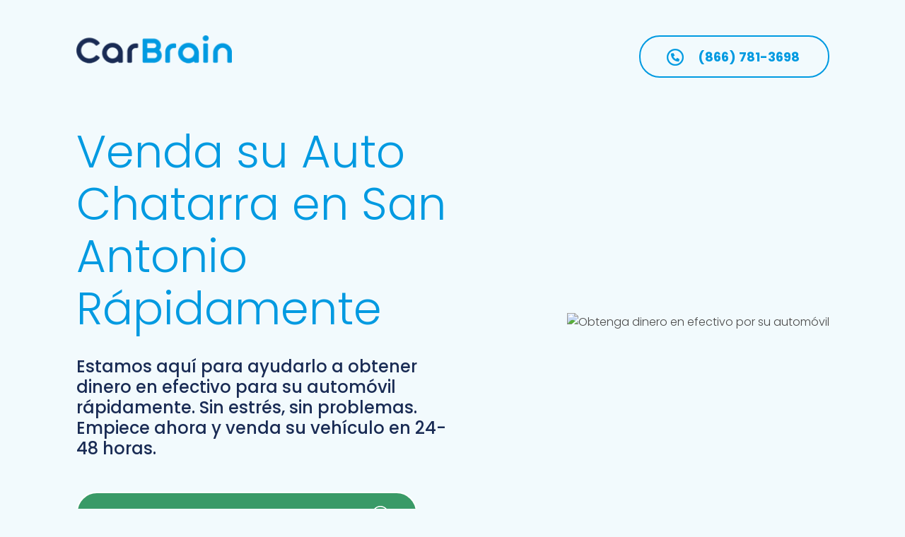

--- FILE ---
content_type: text/html; charset=utf-8
request_url: https://carbrain.com/vender-un-coche-en-san-antonio-texas
body_size: 18117
content:
<!DOCTYPE html>
<html id="HtmlTag" xmlns="http://www.w3.org/1999/xhtml" lang="es">
<head>
    <meta charset="utf-8" />
    <title>
        Venda Su Carro por Cash en San Antonio, TX en Solo 24-48 Hrs
    </title>
    <meta name="viewport" content="width=device-width, initial-scale=1">
    <link rel="canonical" href="https://carbrain.com/vender-un-coche-en-san-antonio-texas">
    <link rel="alternate" href="https://carbrain.com/vender-un-coche-en-san-antonio-texas" hreflang="es">
    <link rel="amphtml" href="https://carbrain.com/vender-un-coche-en-san-antonio-texas-amp">
    <link rel="preconnect" href="https://carbrain.user.com">
    <link rel="preconnect" href="https://www.google.com">
    <link rel="preconnect" href="https://fonts.googleapis.com">
    <link rel="preconnect" href="https://widget.user.com">
    <link rel="preconnect" href="https://media.user.com">
    <link rel="preconnect" href="https://static.user.com">
    <link rel="preconnect" href="https://www.google-analytics.com">
    <link rel="preconnect" href="https://www.dwin1.com">
    <link rel="preconnect" href="https://www.googletagmanager.com">
    <link rel="preconnect" href="https://fonts.gstatic.com">
    <link rel="preconnect" href="https://region1.analytics.google.com">
    <link rel="preconnect" href="https://carbrain.s3-accelerate.amazonaws.com">
    <link rel="preconnect" href="https://carbrain.user.com" crossorigin>
    <link rel="preconnect" href="https://www.google.com" crossorigin>
    <link rel="preconnect" href="https://fonts.googleapis.com" crossorigin>
    <link rel="preconnect" href="https://widget.user.com" crossorigin>
    <link rel="preconnect" href="https://media.user.com" crossorigin>
    <link rel="preconnect" href="https://static.user.com" crossorigin>
    <link rel="preconnect" href="https://www.google-analytics.com" crossorigin>
    <link rel="preconnect" href="https://www.dwin1.com" crossorigin>
    <link rel="preconnect" href="https://www.googletagmanager.com" crossorigin>
    <link rel="preconnect" href="https://fonts.gstatic.com" crossorigin>
    <link rel="preconnect" href="https://region1.analytics.google.com" crossorigin>
    <link rel="preconnect" href="https://carbrain.s3-accelerate.amazonaws.com" crossorigin>
    <script async src="/App_Themes/Default/Scripts/JQuery/jquery-3.5.1.min.js" onload="window['jQueryLoaded']();"></script>
    <script async src="/CustomTemplates/CarBrain/Scripts/v2/ga.js"></script>
    <script async src="/CustomTemplates/CarBrain/Scripts/v2/Common_NoJQ.mini.js"></script>
    <link rel="preload" href="https://fonts.googleapis.com/css2?family=Poppins:wght@300;400;500;700&display=swap" as="style" onload="this.onload=null;this.rel='stylesheet'">
    <style type="text/css">
        @font-face {
            font-family: Poppins;
            font-style: normal;
            font-weight: 300;
            font-display: swap;
            src: url(https://fonts.gstatic.com/s/poppins/v20/pxiByp8kv8JHgFVrLDz8V1s.ttf) format('truetype')
        }

        @font-face {
            font-family: Poppins;
            font-style: normal;
            font-weight: 400;
            font-display: swap;
            src: url(https://fonts.gstatic.com/s/poppins/v20/pxiEyp8kv8JHgFVrFJA.ttf) format('truetype')
        }

        @font-face {
            font-family: Poppins;
            font-style: normal;
            font-weight: 500;
            font-display: swap;
            src: url(https://fonts.gstatic.com/s/poppins/v20/pxiByp8kv8JHgFVrLGT9V1s.ttf) format('truetype')
        }

        @font-face {
            font-family: Poppins;
            font-style: normal;
            font-weight: 700;
            font-display: swap;
            src: url(https://fonts.gstatic.com/s/poppins/v20/pxiByp8kv8JHgFVrLCz7V1s.ttf) format('truetype')
        }

        h1 {
            display: block;
            color: #009ae1;
            font-weight: 300
        }

        body, h1 {
            font-weight: 300
        }

        Html, body, h1 {
            padding: 0
        }

        body, p {
            width: 100%
        }

        body, h1, p {
            font-family: Poppins
        }

        a.phone:before {
            vertical-align: middle;
            height: 24px;
            width: 24px;
            content: ""
        }

        h1 {
            font-style: normal
        }

        p {
            display: inline-block
        }

        h1, h2 {
            display: block;
            color: #009ae1;
            font-weight: 300
        }

        body, h1, h2 {
            font-weight: 300
        }

        h1 {
            text-align: left;
            padding: 0;
            font-family: Poppins;
            font-style: normal
        }

        Html, body, h1, h2 {
            padding: 0
        }

        body, h2, p {
            width: 100%
        }

        .banner p, body, h1, h2, p {
            font-family: Poppins
        }

        a, a.phone {
            text-decoration: none
        }

            .button:after, a.phone:before {
                vertical-align: middle;
                height: 24px;
                width: 24px;
                content: ""
            }

        .ourPromise h2, h1, h2 {
            font-style: normal
        }

        Html, body {
            margin: 0;
            min-height: 100%;
            height: 100%;
            width: 100%;
            max-width: 100%;
            -moz-osx-font-smoothing: grayscale;
            -webkit-font-smoothing: antialiased;
            text-rendering: optimizeSpeed
        }

        body {
            background-color: #f2fafd;
            font-size: 16px;
            color: #4b4b4b;
            min-width: 1065px
        }

        h1 {
            line-height: 74px;
            margin: 68px 0 30px;
            font-size: 64px
        }

        h2 {
            text-align: center
        }

        h2 {
            font-size: 52px;
            margin: 80px 0 10px;
            line-height: 65px
        }

        .button:after, p {
            display: inline-block
        }

        p {
            line-height: 20px;
            margin: 10px 0;
            color: #0f284c;
            vertical-align: top
        }

        a {
            color: #0facde
        }

        @media all and (max-width:525px) {
            body {
                min-width: 100%
            }
        }

        * {
            box-sizing: border-box
        }

        .pageWrapper {
            max-width: 1065px;
            -webkit-box-sizing: content-box;
            box-sizing: content-box;
            margin: 0 auto;
            overflow: visible
        }

        .button {
            border: 2px solid #fff;
            font-size: 18px;
            background-color: #3a9a67;
            font-weight: 700;
            border-radius: 29px;
            padding: 15px 55px 14px;
            color: #fff;
            display: flex;
            align-items: center;
            text-transform: uppercase
        }

            .button:after {
                background: url(https://carbrain.s3-accelerate.amazonaws.com/Skins/StateCity_v2/ctaIco.png) center center no-repeat;
                min-width: 24px;
                margin-left: 10px
            }

        .banner {
            padding-bottom: 55px
        }

            .banner p {
                font-size: 24px;
                line-height: 29px;
                color: #192b54;
                margin-top: 0;
                font-weight: 500
            }

            .banner .pageWrapper {
                display: flex;
                align-items: center;
                justify-content: space-between
            }

        .bannerContentLeftSide {
            width: 530px
        }

            .bannerContentLeftSide .button {
                background-color: #3a9a67;
                padding-right: 38px;
                padding-left: 38px;
                display: inline-block;
                vertical-align: top;
                margin-top: 37px
            }

        a.phone {
            border: 2px solid #009ae1;
            background-color: transparent;
            border-radius: 29px;
            color: #009ae1;
            font-size: 18px;
            padding: 15px 40px 14px 37px;
            font-weight: 700;
            position: relative;
            align-items: center;
            display: flex
        }

            .footerDropdown ul li a, a.phone:before {
                display: inline-block
            }

            a.phone:before {
                margin-right: 20px;
                background: url("https://carbrain.s3-accelerate.amazonaws.com/Skins/StateCity_v2/callIco.png") no-repeat
            }

        .footerDropdown ul li a {
            padding: 10px 20px
        }

        .footerDropdown ul li a {
            width: 100%;
            vertical-align: top
        }

        .footerDropdown ul {
            display: none;
            background-color: #fff;
            border: 1px solid #d8d8d8;
            border-radius: 0 5px 5px;
            left: 0;
            position: absolute;
            top: 54px;
            list-style: none;
            padding: 0;
            margin: 0;
            min-width: 295px;
            z-index: 2;
            box-shadow: 2px 2px 4px 0 rgba(79,103,107,.15)
        }

            .footerDropdown ul li {
                border-bottom: 1px solid #d8d8d8;
                margin-bottom: 0
            }

                .footerDropdown ul li:last-child {
                    border-bottom: none
                }

        .align-right {
            margin: 0 0 10px 10px;
            float: right
        }

        header {
            padding-top: 50px
        }

        .headerRow {
            display: flex;
            justify-content: space-between;
            align-items: flex-start
        }

        .bulletinMainArea > .align-right, .ourPromise ul li:nth-child(4) {
            display: none
        }

        .ourPromise {
            background: url('https://carbrain.s3-accelerate.amazonaws.com/Skins/StateCity_v2/benefitsBg.png') 10% -106px no-repeat #009ae1;
            height: 340px;
            padding: 30px;
            color: #fff;
            font-weight: 500
        }

            .ourPromise h2 {
                margin: 60px 0 10px;
                color: #fff;
                padding: 0;
                display: block;
                font-size: 60px;
                text-align: left;
                font-weight: 300;
                line-height: 70px
            }

            .ourPromise ul li {
                margin: 0;
                padding: 0;
                list-style: none
            }

            .ourPromise ul li {
                display: flex;
                align-items: center
            }

                .ourPromise ul li:before {
                    content: "";
                    width: 35px;
                    min-width: 35px;
                    display: inline-block;
                    vertical-align: middle;
                    margin-right: 10px
                }

                .ourPromise ul li:nth-child(3n+1):before {
                    background: url('https://carbrain.s3-accelerate.amazonaws.com/AMP/benefitsIco1.png') no-repeat;
                    height: 35px
                }

                .ourPromise ul li p {
                    color: #fff;
                    font-size: 21px
                }

        .faqItem .faqItem_content {
            display: none;
            padding: 0 30px 24px
        }

            .faqItem .faqItem_content p:first-child {
                margin-top: 0
            }

        body, html {
            height: 100%;
            margin: 0;
            padding: 0
        }

        .lazybg {
            background-image: none !important
        }
    </style>

    <meta property="fb:app_id" content="949124325128556">
    <meta property="og:type" content="article">
    <meta property="og:url" content="https://carbrain.com/vender-un-coche-en-san-antonio-texas">
    <meta property="og:title" content="Venda Su Carro por Cash en San Antonio, TX en Solo 24-48 Hrs">
    <meta property="og:image" content="https://carbrain.s3-accelerate.amazonaws.com/Skins/Sell-my-car.png">
    <meta property="og:description" content="Ayudamos a miles de personas a vender sus vehículos chatarra en línea. Obtenga dinero en efectivo para el suyo en 24-48 horas.">
    <meta name="theme-color" content="#0f284c">
    <meta name="msapplication-navbutton-color" content="#0f284c">
    <meta name="apple-mobile-web-app-status-bar-style" content="#0f284c">
    <meta name="description" content="Ayudamos a miles de personas a vender sus vehículos chatarra en línea. Obtenga dinero en efectivo para el suyo en 24-48 horas.">
    <link rel="icon" sizes="16x16" href="/favicon16.ico">
    <script type="application/ld+json">
        {
        "@context": "http://schema.org",
        "@type": "Organization",
        "name": "CarBrain, LLC.",
        "url": "https://CarBrain.com",
        "logo":{
        "@type": "ImageObject",
        "url": "https://carbrain.com/logo.png",
        "width": 300,
        "height": 76
        },
        "sameAs": [
        "https://www.facebook.com/thecarbrain",
        "https://twitter.com/theCarBrain"
        ],
        "contactPoint": [{
        "@type": "ContactPoint",
        "telephone": "+1-866-443-8530",
        "contactType": "customer service"
        }]
        }
    </script>
    <!--<script defer src="/CustomTemplates/CarBrain/Scripts/Common.mini.js"></script>
    <script defer src="/CustomTemplates/CarBrain/Scripts/ga.js"></script>-->
    <link rel="preload" href="/CustomTemplates/CarBrain/Styles/StateCity_v2.mini.css" as="style" onload="this.onload=null;this.rel='stylesheet'">
    <noscript><link rel="stylesheet" href="/CustomTemplates/CarBrain/Styles/StateCity_v2.mini.css"></noscript>
    
    <script defer type="text/javascript">
        window.dataLayer = window.dataLayer || [];
        function gtag() { dataLayer.push(arguments); }
        gtag('js', new Date());

        gtag('config', 'GTM-T6R8VL2');
        gtag('config', 'AW-1013108021');
    </script>

    <script>
        gtag('config', 'AW-1013108021/LJ8WCOftkdkZELWai-MD', {
            'phone_conversion_number': '(866) 781-3698',
            'phone_conversion_css_class': 'dynamicPhoneNumber'
        });
    </script>
    <link rel="alternate" href="https://carbrain.com/vender-un-coche-en-san-antonio-texas" hreflang="es">


<script type="application/ld+json">{  "@context": "http://schema.org",  "@type": "LocalBusiness",  "name": "Carbrain",  "description": "We're a Nationwide Car Buying Company! Get cash for cars insan antonio, texas, like wrecked, broken-down and collision damaged cars. We make the process easy and convenient by picking up your car without any charge to you. We are your reliable solution. Our company specializes in buying junk cars, and we make the process of selling your junk car as simple as can be. With our hassle-free junk car removal service, you can say goodbye to that eyesore and hello to extra cash in your pocket. Contact us today, and we'll take care of everything from junk car removal to providing you with a fair price for your vehicle. It's time to transform that unwanted junk car into cash for a brighter future!",  "url": "https://carbrain.com/sell-a-car-in-san-antonio-texas",  "telephone": "+1 877 877 7911",  "address": {    "@type": "PostalAddress",    "streetAddress": "Carbrain Cash For Cars san antonio",     "addressLocality": "san antonio",    "addressRegion": "texas",    "postalCode": "78015",    "addressCountry": "US"  },   "review": {        "@type": "Review",        "reviewRating": {          "@type": "Rating",          "ratingValue": "4.8",          "bestRating": "5"         },        "author": {          "@type": "Organization",          "name": "Google reviews"        }      },    "openingHoursSpecification": [    {      "@type": "OpeningHoursSpecification",      "dayOfWeek": ["Monday", "Tuesday", "Wednesday", "Thursday", "Friday"],      "opens": "08:00",      "closes": "23:00"    },    {      "@type": "OpeningHoursSpecification",      "dayOfWeek": "Saturday",      "opens": "08:00",      "closes": "23:00"    }, {      "@type": "OpeningHoursSpecification",      "dayOfWeek": "Sunday",      "opens": "10:00",      "closes": "22:00"    }  ],   "image": "https://carbrain.com/logo.png",  "sameAs": [    "https://www.facebook.com/thecarbrain",    "https://www.instagram.com/thecarbrain/",    "https://twitter.com/theCarBrain",    "https://www.youtube.com/channel/UCPqxXA__Ws46-udCD4VR9Rg"    ]}</script><script type="application/ld+json">{"@context": "http://schema.org","@type": "AutomotiveBusiness","name": "Carbrain Cash For Cars","image":"https://carbrain.com/logo.png","address": {"@type": "PostalAddress","streetAddress": "Carbrain Cash For Cars san antonio","addressLocality": "san antonio","addressRegion": "texas","postalCode": "78015"        },        "telePhone": "+1 877 877 7911",        "description": "CarBrain buys cars in any condition and pay cash for cars in san antonio, texas, like wrecked, broken-down and collision damaged cars. We make the process easy and convenient by picking up your car without any charge to you. We are your reliable solution. Our company specializes in buying junk cars, and we make the process of selling your junk car as simple as can be."        }</script><script type="application/ld+json">{        "@context": "http://schema.org/",        "@type": "Product",        "name": "Cash For Cars Service",        "aggregateRating": {                "@type": "AggregateRating",                "ratingValue" : "4.8",                "ratingCount" : "",                "reviewCount" : "2816"        }}</script>  <script type="application/ld+json">{  "@context": "https://schema.org/",  "@type": "Service",  "serviceType": "We Buy Any Car",  "provider": {    "@type": "LocalBusiness",    "name": "CarBrain","address":"CarBrain San Antonio"  },  "areaServed": {    "@type": "State",    "name": "texas"  },  "hasOfferCatalog": {    "@type": "OfferCatalog",    "name": "We buy any car",    "itemListElement": [      {        "@type": "OfferCatalog",        "name": "Cash for cars",        "itemListElement": [          {            "@type": "Offer",            "itemOffered": {              "@type": "Service",              "name": "Cash for Junk Cars"            }          },          {            "@type": "Offer",            "itemOffered": {              "@type": "Service",              "name": "Junk Car Romoval"            }          },          {            "@type": "Offer",            "itemOffered": {              "@type": "Service",              "name": "Sell Your Junk Car"            }          },          {            "@type": "Offer",            "itemOffered": {              "@type": "Service",              "name": "We Buy Junk Cars"            }          }        ]      }       ]  }}</script>

</head>
<body itemscope="" itemtype="http://schema.org/WebPage">
    <noscript>
        <iframe src="https://www.googletagmanager.com/ns.html?id=GTM-T6R8VL2"
                height="0" width="0" style="display:none;visibility:hidden"></iframe>
    </noscript>
    <header class="header">
        <div class="pageWrapper">
            <div class="headerRow">
                <a href="/" class="logo">
                    <img alt="Logotipo de CarBrain" title="Carbrain-Mercado de autos menos que perfectos." src="https://carbrain.s3-accelerate.amazonaws.com/Skins/StateCity_v2/logo.png" width="220" height="40">
                </a>
                <a href="tel:8667813698" class="phone dynamicPhoneNumber" id="phoneDesktop">(866) 781-3698</a>
            </div>
        </div>
    </header>
    <main>
        <div class="banner">
            <div class="pageWrapper">
                <div class="bannerContentLeftSide">
                    <div class="shortDescription"><h1>Venda su Auto Chatarra en San Antonio R&aacute;pidamente</h1>
<p>Estamos aqu&iacute; para ayudarlo a obtener dinero en efectivo para su autom&oacute;vil r&aacute;pidamente. Sin estr&eacute;s, sin problemas. Empiece ahora y venda su veh&iacute;culo en 24-48 horas.</p></div>
                    <a href="/vende-tu-carro-obtene-una-oferta-instantanea" class="button">Obtenga una oferta en 90 segundos</a>
                    <ul class="BreadCrumbsControl" itemscope="" itemtype="https://schema.org/BreadcrumbList">
                        <li itemprop='itemListElement' itemscope itemtype='https://schema.org/ListItem'><a title='Service Areas' itemprop='item' href='/areas-served' style='z-index: 4;'><span itemprop='name'>Service Areas</span></a><meta itemprop='position' content='1' /></li><li class='separator'>/</li><li class='' itemprop='itemListElement' itemscope='' itemtype='https://schema.org/ListItem'><a title = 'Texas' itemprop='item' href='/sell-a-car-in-texas' style='z-index: 2;'><span itemprop = 'name' >Texas</span></a><meta itemprop = 'position' content='3'></li><li class='separator'>/</li><li class='' itemprop='itemListElement' itemscope='' itemtype='https://schema.org/ListItem'><a title = 'San Antonio' itemprop='item' href='/sell-a-car-in-san-antonio-texas' style='z-index: 2;'><span itemprop = 'name' >San Antonio</span></a><meta itemprop = 'position' content='4'></li>
                    </ul>
                </div>

                <div class="bulletinBannerImage">
                    <!--<img class="mainImage" src="Files/Bulletins Folders/89322_1.png" width="533" height="291" alt="Get Cash For Your Car" />-->
                    <img class="mainImage" src="https://carbrain.s3-accelerate.amazonaws.com/Skins/StateCity_v2/mainImage.avif" width="533" height="291" alt="Obtenga dinero en efectivo por su automóvil" />
                </div>
            </div>
        </div>
        <div class="ourPromise">
            <div class="pageWrapper">
                <h2>Nuestra promesa</h2>
                <div style="display:none"></div>
                <ul><li class='tag452'><p>Oferta Garantizada</p></li><li class='tag453'><p>FREE towing & pick-ups!</p></li><li class='tag454'><p>Most cars purchased in 24-48 hours</p></li><li class='tag455'><p>No obligation. Hassle-free!</p></li></ul>
                </div>
            </div>
            <div class="content">
                <div class="pageWrapper">
                    <article itemscope itemtype="http://schema.org/Article" class="bulletinMainArea">
                        <link itemprop="mainEntityOfPage" href="https://carbrain.com/vender-un-coche-en-san-antonio-texas" />
                        <div itemprop="publisher" itemscope itemtype="https://schema.org/Organization">
                            <div itemprop="logo" itemscope itemtype="https://schema.org/ImageObject">
                                <meta itemprop="url" content="https://carbrain.com/logo.png">
                                <meta itemprop="width" content="300">
                                <meta itemprop="height" content="300">
                            </div>
                            <meta itemprop="name" content="CarBrain">
                        </div>
                        <div itemprop="author" itemscope itemtype="https://schema.org/Organization">
                            <div itemprop="logo" itemscope itemtype="https://schema.org/ImageObject">
                                <meta itemprop="url" content="https://carbrain.com/logo.png">
                                <meta itemprop="width" content="300">
                                <meta itemprop="height" content="300">
                            </div>
                            <meta itemprop="name" content="CarBrain">
                        </div>
                        <meta itemprop="image" content="https://carbrain.s3-accelerate.amazonaws.com/Skins/Sell-my-car.png" />
                        <meta itemprop="name" content="Efectivo por autos chatarra en San Antonio">
                        <meta itemprop="headline" content="Efectivo por autos chatarra en San Antonio">
                        <div class="bulletinBody" itemprop="articleBody">
                            <p>Como la ciudad m&aacute;s visitada de Texas, San Antonio ve mucho tr&aacute;fico. Eventualmente, podr&iacute;a tener un accidente. Si se ha quedado sin suerte vendiendo su autom&oacute;vil, todav&iacute;a tiene opciones. CarBrain.com toma <a href="https://carbrain.com/vendo-mi-carro-chatarra">carros yonkes</a>, chatarra y coches averiados. Los compradores habituales de autos chatarra de San Antonio no ofrecer&aacute;n un buen trato, pero CarBrain est&aacute; aqu&iacute; para tomar el relevo.</p>
<p>Antes de investigar c&oacute;mo &ldquo;vender mi autom&oacute;vil en San Antonio&rdquo;, pregunte a los expertos de CarBrain cu&aacute;nto vale su autom&oacute;vil. Somos r&aacute;pidos, minuciosos y ponemos sus mejores intereses en primer lugar.</p>
<!-- START INSERT ZIP CTA -->
<div style="margin: 20px 0px;" class="ContentIntroductionArea">
<h2>Reciba una oferta para su autom&oacute;vil chatarra en San Antonio ahora</h2>
<p>&iexcl;Puede conocer el valor real en efectivo de su veh&iacute;culo en 90 segundos con nuestro formulario sencillo! Las ofertas de CarBrain siempre incluyen remolque GRATUITO y transferencia de t&iacute;tulo en todo el pa&iacute;s. &iexcl;Llegaremos a usted en menos de 48 horas h&aacute;biles!</p>
<div class="oneField">
<div class="fieldCont">
<div class="fieldContInner">
<input class="focCtr" type="number" id="contentIntroductionZIP" placeholder="Código postal">
<span class="animatedBar"></span>
</div>
</div>
</div>
<div class="formNavi">
<a id="contentIntroductionButton" href="/vende-tu-carro-obtene-una-oferta-instantanea?utm_source=CarBrain&utm_medium=Zip_Code_Button&utm_campaign=cta_on_top&utm_content=efectivo+por+autos+chatarra+en+san+antonio" class="button" title="Botón azul oscuro con flechas, icono de temporizador y texto Obtenga una oferta en menos de 90 segundos">Obtenga una oferta en menos de 90 segundos</a>
</div>
</div>
<!-- END INSERT ZIP CTA -->
<div class="DidYouKnow"><strong>Sab&iacute;a&hellip;</strong>
<p><a href="https://carbrain.com/blog/que-hacer-con-un-carro-en-mal-estado">CarBrain compra veh&iacute;culos en malas condiciones</a>. Tomamos autos da&ntilde;ados por colisi&oacute;n, autos destrozados y autos averiados. Al hacer que el proceso sea conveniente, nos aseguramos de que obtenga el dinero que se merece, y r&aacute;pidamente.</p>
<p>Como DamagedCars.com, hemos completado casi un mill&oacute;n de ofertas. Ahora, estamos implementando nuestra tecnolog&iacute;a personalizada. Obtenga una oferta de inmediato y deje que nuestra base de datos inteligente le brinde una de las mejores ofertas.</p>
</div>
<h2>&iquest;Qu&eacute; tipo de carros compran?</h2>
<p><strong>Compramos on line autom&oacute;viles</strong> de la mayor&iacute;a de las marcas y modelos. Su carro es m&aacute;s que basura y lo sabemos. Tomaremos todo en consideraci&oacute;n, incluso si su autom&oacute;vil:</p>
<ul>
    <li>
    <p><a href="https://carbrain.com/compramos-carros-destruidos">Ha sido destruido</a></p>
    </li>
    <li>
    <p>Tiene mala transmisi&oacute;n</p>
    </li>
    <li>
    <p><a href="https://carbrain.com/blog/vender-coche-con-problemas">Tiene problemas mec&aacute;nicos importantes</a></p>
    </li>
    <li>
    <p>Fue da&ntilde;ado por un accidente automovil&iacute;stico</p>
    </li>
    <li>
    <p><a href="https://carbrain.com/vendo-mi-carro-con-motor-danado">Tiene un motor fundido</a></p>
    </li>
</ul>
<p>Nos especializamos en llevarnos veh&iacute;culos menos-que-ideales, por lo que siempre se le garantiza una oferta de alta calidad. Compramos autos chatarra a un precio tan bueno que somos uno de los mejores compradores de autos da&ntilde;ados.</p>
<h2>&iquest;Qu&eacute; necesito para vender mi carro?</h2>
<p>Si tuvo un accidente automovil&iacute;stico y necesita saber qu&eacute; hacer con su autom&oacute;vil, sepa que el proceso de venta de CarBrain es simple. Todo lo que necesita son las llaves de su auto y su t&iacute;tulo. Tener el registro de su veh&iacute;culo har&aacute; que el proceso sea m&aacute;s r&aacute;pido, al igual que una factura de venta. Solo aseg&uacute;rese de quitar la placa de su autom&oacute;vil, primero.</p>
<h2>&iquest;Cu&aacute;nto puedo obtener cuando vendo mi carro?</h2>
<p>Al evaluar autos de rescate, autos da&ntilde;ados y todo lo dem&aacute;s, CarBrain utiliza un algoritmo en profundidad. Comparamos su veh&iacute;culo con nuestra amplia base de datos de marcas y modelos similares. Luego, determinamos el valor m&aacute;ximo de oferta identificando cada aspecto del da&ntilde;o. En general, miramos:</p>
<ul>
    <li>
    <p>La marca y el modelo de su veh&iacute;culo</p>
    </li>
    <li>
    <p>El kilometraje total de su veh&iacute;culo</p>
    </li>
    <li>
    <p><a href="https://carbrain.com/compramos-carros-danados">El da&ntilde;o general de su veh&iacute;culo</a></p>
    </li>
</ul>
<div style="margin: 20px 0px;" class="ContentIntroductionArea">
<h2>Descubra cu&aacute;nto vale su autom&oacute;vil en San Antonio</h2>
<p>&iexcl;Puede conocer el valor real en efectivo de su veh&iacute;culo en 90 segundos con nuestro formulario sencillo! Las ofertas de CarBrain siempre incluyen remolque GRATUITO y transferencia de t&iacute;tulo en todo el pa&iacute;s. &iexcl;Llegaremos a usted en menos de 48 horas h&aacute;biles!</p>
<div class="oneField">
<div class="fieldCont">
<div class="fieldContInner">
<input class="focCtr" type="number" id="contentIntroductionZIP" placeholder="Código postal">
<span class="animatedBar"></span>
</div>
</div>
</div>
<div class="formNavi">
<a id="contentIntroductionButton" href="/vende-tu-carro-obtene-una-oferta-instantanea?utm_source=CarBrain&utm_medium=Zip_Code_Button&utm_campaign=cta_on_top&utm_content=efectivo+por+autos+chatarra+en+san+antonio" class="button" title="Dark blue button with arrows, timer icon and text Get an offer in less than 90 seconds">Get an offer in less than 90 seconds</a>
</div>
</div>
<h2>Efectivo por autos</h2>
<p>Ofrecemos dinero en efectivo por autom&oacute;viles en San Antonio, por lo que estamos listos para ofrecerle una oferta r&aacute;pidamente. Recogeremos su autom&oacute;vil en un plazo de 48 horas y ofrecemos recogida gratuita de veh&iacute;culos en todo el pa&iacute;s. Como empresa BBB calificada con A +, CarBrain comprende el valor de una experiencia sin regateos ni comisiones. No pagar&aacute; por el remolque y recibir&aacute; su dinero tan pronto como recojamos su veh&iacute;culo.</p>
<div class="DidYouKnow"><strong>Datos curiosos sobre San Antonio, Texas</strong>
<p>San Antonio es el hogar de la iglesia m&aacute;s antigua de Texas. Tambi&eacute;n es el hogar de El &Aacute;lamo, que es la atracci&oacute;n m&aacute;s visitada de Texas.</p>
</div>
<p style="text-align: center;"><img alt="" data-src="/files/Images/LPMaterials/sell-a-car-in-san-antonio-texas/texas-san-antonio.jpg" width="765" height="350"></p>
<h2>&iquest;D&oacute;nde se compran carros chatarra?</h2>
<p>CarBrain podr&iacute;a brindar servicios a los residentes de San Antonio, pero definitivamente no estamos limitados a la ciudad. Tambi&eacute;n atendemos:</p>
<ul class="OtherCitiesList">
    <li>
    <p>Monte Vista</p>
    </li>
    <li>
    <p>Parque Olmos</p>
    </li>
    <li>
    <p>Gruene</p>
    </li>
    <li>
    <p>Boerne</p>
    </li>
    <li>
    <p>Alamo Heights</p>
    </li>
</ul>
<p>Tambi&eacute;n brindamos servicios en muchas otras ubicaciones. CarBrain tiene a&ntilde;os de experiencia y nos hemos conectado con algunos de los mejores astilleros de rescate del pa&iacute;s. Nuestra red de proveedores nos ha ayudado a crear algunas de las mejores ofertas que existen.</p>
<p>Antes de vender a un dep&oacute;sito de chatarra local, comun&iacute;quese con CarBrain. Trabajamos r&aacute;pidamente, asegur&aacute;ndonos de que el proceso de venta sea lo m&aacute;s fluido posible. Somos eficientes, somos minuciosos y estamos a salvo. Si tiene alguna pregunta, comun&iacute;quese con uno de nuestros representantes hoy mismo. Tu coche chatarra vale algo y nos gustar&iacute;a darte el dinero que te mereces. Tambi&eacute;n queremos poner el dinero justo donde pertenece al momento de retirarlo: en su bolsillo. Vea <strong>cu&aacute;nto puede obtener por su autom&oacute;vil ahora mismo</strong>.</p>
<div class="CTAArea">
<p><a href="/vende-tu-carro-obtene-una-oferta-instantanea?utm_source=CarBrain&amp;utm_medium=CTA_Area_Button&amp;utm_campaign=sell_my_car_city&amp;utm_content=SacramentoCA" style="text-align: center;" class="animatedElementContainer"><img alt="" data-src="/Files/Skins/7/CTAInSticky.png" width="360" height="60"></a></p>
<p>La recogida del veh&iacute;culo es GRATIS en todo el pa&iacute;s. No regatear. Sin cargos. Somos una empresa con calificaci&oacute;n A + en BBB.</p>
</div>
<div itemscope=" " itemtype="http://schema.org/HowTo">
<h2 itemprop="name">C&oacute;mo vender mi auto en San Antonio, Texas</h2>
<meta itemprop="description" content="Vender un vehículo con CarBrain es un proceso sencillo.">
<table class="steps" style="clear: none; margin-bottom: 15px;">
    <tbody>
        <tr id="step1" itemprop="step" itemscope=" " itemtype="http://schema.org/HowToStep">
            <td style="width: 150px; vertical-align: middle;">
            <meta itemprop="position" content="1">
            <div itemprop="image" itemscope=" " itemtype="http://schema.org/ImageObject">
            <img alt="" itemprop="url" data-src="/files/Images/LPMaterials/Icons/lpStep1.png" width="150" height="150">
            </div>
            </td>
            <td><img alt="" data-src="/files/Images/LPMaterials/Icons/lpStep1Ico.png" style="float: left; margin-right: 15px;" width="60" height="60" meta-responsive="false">
            <h3 itemprop="name">Ingrese los detalles de su veh&iacute;culo</h3>
            <p itemprop="text">Comience enviando su veh&iacute;culo con la mayor cantidad de informaci&oacute;n precisa posible. La mayor&iacute;a de los autos reciben una oferta instant&aacute;nea. Los autom&oacute;viles Unique pueden necesitar informaci&oacute;n adicional, as&iacute; que tenga a mano algunas fotos y un n&uacute;mero de VIN si es necesario. Tenga la seguridad de que recibir&aacute; una oferta en efectivo superior del mercado al final de nuestro proceso.</p>
            <meta content="https://carbrain.com/vender-un-coche-en-san-antonio-texas#step1" itemprop="url">
            </td>
        </tr>
        <tr id="step2" itemprop="step" itemscope=" " itemtype="http://schema.org/HowToStep">
            <td style="width: 150px; vertical-align: middle;">
            <meta itemprop="position" content="2">
            <div itemprop="image" itemscope=" " itemtype="http://schema.org/ImageObject">
            <img alt="" itemprop="url" data-src="/files/Images/LPMaterials/Icons/lpStep2.png" width="150" height="150">
            </div>
            </td>
            <td>
            <img alt="" data-src="/files/Images/LPMaterials/Icons/lpStep2Ico.png" style="float: left; margin-right: 15px;" width="60" height="60" meta-responsive="false">
            <h3 itemprop="name">Acepte la oferta</h3>
            <p itemprop="text">&iexcl;Genial, tiene su oferta! Y est&aacute; listo para seguir adelante y recibir un pago. Simplemente proporcione una prueba de propiedad y aseg&uacute;rese de tener su t&iacute;tulo listo y lo ayudaremos a programar y preparar su recogida.</p>
            <meta content="https://carbrain.com/vender-un-coche-en-san-antonio-texas#step2" itemprop="url">
            </td>
        </tr>
        <tr id="step3" itemprop="step" itemscope=" " itemtype="http://schema.org/HowToStep">
            <td style="width: 150px; vertical-align: middle;">
            <meta itemprop="position" content="3">
            <div itemprop="image" itemscope=" " itemtype="http://schema.org/ImageObject">
            <img alt="" itemprop="url" data-src="/files/Images/LPMaterials/Icons/lpStep3.png" width="150" height="150">
            </div>
            </td>
            <td>
            <img alt="" data-src="/files/Images/LPMaterials/Icons/lpStep3Ico.png" style="float: left; margin-right: 15px;" width="60" height="60" meta-responsive="false">
            <h3 itemprop="name">&iexcl;Reciba el pago!</h3>
            <p itemprop="text">Una vez que haya acordado una fecha y hora de recogida con la empresa de remolque. Se reunir&aacute; con el conductor en la ubicaci&oacute;n de su veh&iacute;culo y, al recogerlo, le entregar&aacute; su pago, &iexcl;as&iacute; de simple!</p>
            <meta content="https://carbrain.com/vender-un-coche-en-san-antonio-texas#step3" itemprop="url">
            </td>
        </tr>
    </tbody>
</table>
<meta content="Computadora o móvil" itemprop="tool">
<meta content="Vehículo y título" itemprop="supply">
<meta content="PT1M30S" itemprop="totalTime">
</div>
<h2>&iquest;Por qu&eacute; vender a CarBrain?</h2>
<p>Si no quiere pasar sus d&iacute;as respondiendo llamadas y mensajes de texto de extra&ntilde;os, dej&aacute;ndoles que prueben su auto y regateando con ellos por un precio justo, &iexcl;CarBrain es para usted! Le daremos una oferta justa en efectivo por un autom&oacute;vil viejo. En la mayor&iacute;a de las marcas y modelos, es casi instant&aacute;neo. No espere a que aparezca otro comprador. Env&iacute;e su veh&iacute;culo hoy para recibir una oferta. Simplemente haga clic aqu&iacute;.</p>
<p class="NextOrPrevFloatingList"><img data-src="/Files/Images/LPMaterials/Sell-Car/Sell-your-car-fast-with-CarBrain.jpg" alt="Vender mi coche con CarBrain" width="233" height="210">
</p>
<ul class="FloatingList">
    <li>
    <p>Tenemos m&aacute;s de tres d&eacute;cadas de experiencia en el mercado de autom&oacute;viles recuperados, por lo que sabemos una o dos cosas sobre el valor de su autom&oacute;vil da&ntilde;ado.</p>
    </li>
    <li>
    <p>Le proporcionamos la mejor oferta en efectivo en el mercado actual, sin regateos</p>
    </li>
    <li>
    <p>Somos r&aacute;pidos y f&aacute;ciles, una vez que haya demostrado su propiedad, podemos recoger su autom&oacute;vil en un plazo de 24 a 48 horas.</p>
    </li>
    <li>
    <p>Remolcaremos su veh&iacute;culo gratis a cualquiera de nuestras ubicaciones en Texas.</p>
    </li>
    <li>
    <p>Convierta su auto chatarra no deseado o autom&oacute;vil da&ntilde;ado en efectivo r&aacute;pido cuando lo recojamos.</p>
    </li>
    <li>
    <p>Solo trabajamos con proveedores de remolque de primer nivel para garantizar a nuestros clientes la mejor experiencia de venta de autom&oacute;viles.</p>
    </li>
</ul>
<h2>&iquest;A&uacute;n tienes m&aacute;s preguntas?</h2>
<table class="steps" style="clear: none; margin-bottom: 15px;">
    <tbody>
        <tr>
            <td style="width: 250px; vertical-align: middle;">
            <img alt="" data-src="/files/Images/LPMaterials/Icons/Questions-about-Selling-my-car.png" width="250" height="200"></td>
            <td>
            <h3>&iquest;Cu&aacute;nto pagamos por los carros?</h3>
            <p>Ning&uacute;n coche se da&ntilde;a de la misma forma y ninguna oferta es igual. Todas nuestras ofertas son &uacute;nicas y se basan en situaciones individuales. Nuestras ofertas se basan en el a&ntilde;o, la marca y el modelo de su veh&iacute;culo. Y los factores que pueden afectar su oferta son el kilometraje y las condiciones actuales de su autom&oacute;vil.</p>
            </td>
        </tr>
        <tr>
            <td style="width: 250px; vertical-align: middle;">
            <img alt="" data-src="/files/Images/LPMaterials/Icons/Get-a-guaranteed-offer-for-your-car.png" width="250" height="200"></td>
            <td>
            <h3>&iquest;C&oacute;mo obtener una oferta garantizada?</h3>
            <p>Obtener su oferta nunca ha sido tan f&aacute;cil, simplemente env&iacute;e su veh&iacute;culo y recibir&aacute; su oferta. Si su veh&iacute;culo no recibi&oacute; una oferta instant&aacute;nea, no se asuste, solo queremos asegurarnos de que reciba el mayor rendimiento posible por su autom&oacute;vil y permita que uno de nuestros representantes certificados de servicio al cliente se comunique con usted y obtenga una oferta.</p>
            </td>
        </tr>
        <tr>
            <td style="width: 250px; vertical-align: middle;">
            <img alt="" data-src="/files/Images/LPMaterials/Icons/selling-car-to-junkyards.png" width="250" height="200"></td>
            <td>
            <h3>&iquest;Qu&eacute; debe saber antes de vender a un dep&oacute;sito de chatarra o compradores privados en San Antonio, Texas?</h3>
            <ul>
                <li>
                <p>Nunca pague para remolcar su autom&oacute;vil. Cualquier empresa de renombre deber&iacute;a proporcionarle remolque gratis.</p>
                </li>
                <li>
                <p>Nunca firme su t&iacute;tulo antes de que le paguen</p>
                </li>
                <li>
                <p>No acepte ninguna oferta que no sea la que acord&oacute;.</p>
                </li>
                <li>
                <p>&iexcl;Nunca regale su autom&oacute;vil! Incluso si es basura o desechado, le queda algo de valor.</p>
                </li>
            </ul>
            </td>
        </tr>
    </tbody>
</table>
                        </div>
                        <meta itemprop="description" />
                        <meta itemprop="datePublished" content="5/08/2018" />
                        <meta itemprop="dateModified" content="2/08/2024" />
                    </article>
                    <div class="faqContainer">
                        <div itemscope itemtype='https://schema.org/FAQPage'><section class='faqSection'><div class='faqItem' itemscope itemprop='mainEntity' itemtype='https://schema.org/Question'><div class='faqItem_title'><div class='arrow'></div><h3 itemprop='name'>&iquest;Qu&eacute; papeleo es necesario para desechar un veh&iacute;culo en San Antonio, Texas?</h3></div><div class='faqItem_content' itemscope itemprop='acceptedAnswer' itemtype='https://schema.org/Answer'><div itemprop='text'><p>&iexcl;La forma m&aacute;s inmediata de deshacerse de un auto de rescate en San Antonio es usar CarBrain! Su oferta sin compromiso estar&aacute; lista en solo un par de segundos. Siempre venimos a usted en uno o dos d&iacute;as h&aacute;biles y lo &uacute;nico que tiene que hacer es presentarse para recibir su cheque.</p>
<p>As&iacute; de ultrarr&aacute;pido y sin esfuerzo es desechar su autom&oacute;vil de salvamento con CarBrain.com.</p></div></div><div class='faqItem_titleBottom'></div></div><div class='faqItem' itemscope itemprop='mainEntity' itemtype='https://schema.org/Question'><div class='faqItem_title'><div class='arrow'></div><h3 itemprop='name'>&iquest;Qu&eacute; obtendr&iacute;a por mi carro chatarra en San Antonio, TX?</h3></div><div class='faqItem_content' itemscope itemprop='acceptedAnswer' itemtype='https://schema.org/Answer'><div itemprop='text'><p>Puede obtener dinero en efectivo por su veh&iacute;culo en cualquier condici&oacute;n vendi&eacute;ndolo a compradores de veh&iacute;culos de desecho. Pueden reciclar responsablemente el autom&oacute;vil para extraer los metales y las piezas utilizables del interior. Los veh&iacute;culos tienen muchos materiales reciclables que incluyen acero, aluminio, platino y m&aacute;s.</p>
<p>La cantidad que puede recibir por el veh&iacute;culo depende de d&oacute;nde se encuentre el autom&oacute;vil en ese momento y del tama&ntilde;o. Diferentes acer&iacute;as en todo el pa&iacute;s utilizan diferentes tarifas del mercado local para fijar el precio de los metales reciclados, y los precios pueden variar seg&uacute;n las tendencias nacionales e incluso internacionales. La forma m&aacute;s conveniente de saber cu&aacute;nto podr&iacute;a valer su autom&oacute;vil en San Antonio, TX es recibir un presupuesto de CarBrain.com.</p></div></div><div class='faqItem_titleBottom'></div></div><div class='faqItem' itemscope itemprop='mainEntity' itemtype='https://schema.org/Question'><div class='faqItem_title'><div class='arrow'></div><h3 itemprop='name'>Considero que mi auto vale algo de dinero, pero no recib&iacute; ninguna oferta. &iquest;Por qu&eacute;?</h3></div><div class='faqItem_content' itemscope itemprop='acceptedAnswer' itemtype='https://schema.org/Answer'><div itemprop='text'><p>Si no obtuvo un presupuesto para su autom&oacute;vil, es posible que no haya un comprador de autos chatarra en San Antonio, Texas interesado en su autom&oacute;vil. Si est&aacute; buscando deshacerse de su auto, le recomendamos que se contacte con los dep&oacute;sitos de chatarra cercanos. Es posible que puedan comprar su carro por piezas y desechar el resto mediante procesos y procedimientos respetuosos con el medio ambiente.</p>
<p>Recuerde consultar las rese&ntilde;as en l&iacute;nea antes de elegir un comprador. Es una buena idea ver si el dep&oacute;sito de chatarra es parte de la Asociaci&oacute;n Estadounidense de Reciclaje o de su asociaci&oacute;n estatal local. Tambi&eacute;n puede donar su veh&iacute;culo deteriorado.</p></div></div><div class='faqItem_titleBottom'></div></div><div class='faqItem' itemscope itemprop='mainEntity' itemtype='https://schema.org/Question'><div class='faqItem_title'><div class='arrow'></div><h3 itemprop='name'>Mi veh&iacute;culo tiene un t&iacute;tulo reconstruido. &iquest;Van a comprarlo?</h3></div><div class='faqItem_content' itemscope itemprop='acceptedAnswer' itemtype='https://schema.org/Answer'><div itemprop='text'><p>CarBrain.com puede ofrecer una oferta en autos con t&iacute;tulos recuperados o reconstruidos, autom&oacute;viles con actualizaciones, autom&oacute;viles con problemas de motor o transmisi&oacute;n, autom&oacute;viles a los que les faltan algunos componentes, autom&oacute;viles que no funcionan y autom&oacute;viles viejos.</p>
<p>Sin embargo, no podemos proporcionar cotizaciones sobre autom&oacute;viles a los que les falta el motor, veh&iacute;culos a los que les falta transmisi&oacute;n o autom&oacute;viles con menos de dos neum&aacute;ticos. Adem&aacute;s, no podemos hacer ofertas en piezas individuales, solo compramos autos completos o en casi completos.</p></div></div><div class='faqItem_titleBottom'></div></div><div class='faqItem' itemscope itemprop='mainEntity' itemtype='https://schema.org/Question'><div class='faqItem_title'><div class='arrow'></div><h3 itemprop='name'>&iquest;C&oacute;mo demuestra que ha comprado el veh&iacute;culo legalmente?</h3></div><div class='faqItem_content' itemscope itemprop='acceptedAnswer' itemtype='https://schema.org/Answer'><div itemprop='text'><p>Nuestra empresa ha estado en el negocio por m&aacute;s de 13 a&ntilde;os comprando autos menos que perfectos. Tenemos una calificaci&oacute;n A + con BBB.org y miles de cr&iacute;ticas positivas en la web. &iexcl;No dude en buscarnos! Cuando reciba dinero en efectivo por un veh&iacute;culo en CarBrain.com, le pediremos una copia certificada de su t&iacute;tulo. Esto es para confirmar que es el propietario del carro y que puede transferirlo. Una vez que recibamos el veh&iacute;culo y el t&iacute;tulo, lo firmaremos nosotros mismos y le enviaremos una factura de venta para documentar que hemos comprado el veh&iacute;culo. &iexcl;Es f&aacute;cil!</p></div></div><div class='faqItem_titleBottom'></div></div></section></div>
                    </div>
                </div>
            </div>
</main>
    <footer class="footer">
        <div class="topFooter">
            <div class="pageWrapper">
                <div class="footerRow">
                    <div class="footerCol">
                        <h3>CarBrain</h3>
                        <ul class="MenuControl FooterMenu ">
                            <li class="firstMenuElement "><a title="Sobre nosotros" href="/sobre-nosotros" target="_self">Sobre nosotros</a></li>
                            <li>    <a title="Cómo funciona" href="/como-funciona" target="_self">C&oacute;mo funciona</a></li>
                            <li>    <a title="Testimonios" href="/reviews" target="_self">Testimonios</a></li>
                            <li>    <a title="Áreas de servicio" href="/areas-served">&Aacute;reas de servicio</a></li>
                            <li>    <a title="Compras recientes" href="/we-buy-cars">Compras recientes</a></li>
                            <li>    <a title="Blog" href="/blog" target="_self">Blog</a>    </li>
                        </ul>
                    </div>
                    <div class="footerCol">
                        <h4>Ayuda</h4>
                        <ul class="MenuControl FooterMenu ">
                            <li class="firstMenuElement ">    <a title="Contacta con nosotros" href="/contactenos">Contacta con nosotros</a></li>
                            <li>    <a title="Preguntas frecuentes" href="/FAQ">Preguntas y Respuestas</a></li>
                            <li>    <a title="Mapa del sitio" href="/sitemap">Mapa del sitio</a></li>
                            <li>    <a title="Mi cuenta" href="/login">Mi cuenta</a></li>
                            <li>    <a title="Cómo transferir un título de vehículo" href="/car-title-transfer" target="_self">C&oacute;mo transferir un t&iacute;tulo de veh&iacute;culo </a></li>
                            <li>    <a title="Política de privacidad" href="/privacy-policy" target="_self">Pol&iacute;tica de privacidad</a></li>
                            <li>    <a title="Términos y condiciones" href="/terms-and-conditions" target="_self">T&eacute;rminos y condiciones</a></li>
                            <li><a title="TCPA" href="/tcpa" target="_self">TCPA</a></li>
                            <li><a title="Privacy Request" href="/privacy-request" target="_self">Privacy Request</a></li>
                        </ul>
                    </div>
                    <div class="footerCol">
                        <h4>Socios</h4>
                        <ul class="MenuControl FooterMenu ">
                            <li class="firstMenuElement ">    <a title="Inicio de sesión de socio" href="/partners" target="_self"> Inicio de sesi&oacute;n de socio</a></li>
                            <li>    <a title="Soluciones de negocios" href="/join" target="_self">Soluciones de negocios</a></li>
                            <li>    <a title="Únase a la red de proveedores" href="/partner-with-us" target="_self">&Uacute;nase a la red de proveedores</a></li>
                            <li><a title="Únase al programa de afiliados" href="/affiliates" target="_self">Únase al programa de afiliados</a></li>
                        </ul>

                    </div>
                    <div class="footerCol">
                        <h4>Contacta con nosotros</h4>
                        <div class="address">
                            7920 NW 154th Street, Suite #401<br />
                            Miami Lakes, FL 33016
                        </div>
                        <div class="phone"><a href="tel:8667813698" class="dynamicPhoneNumber">(866) 781-3698</a></div>
                        <div class="footerDropdown">
                            <span>Se Habla Espa&ntilde;ol </span>
                            <ul>
                                <li><a href="/vende-tu-carro-obtene-una-oferta-instantanea">Vende Tu Auto Da&ntilde;ado</a></li>
                                <li><a href="/vendo-mi-carro-chatarra">Vendo Mi Carro Chatarra</a></li>
                                <li><a href="/vendo-mi-carro-con-motor-danado">Vendo Mi Carro Con Motor Danado</a></li>
                                <li><a href="/vender-mi-carro-perdida-total">Vendo Mi Carro Perdida Total</a></li>
                                <li><a href="/compramos-carros-danados">Compramos Carros Danados</a></li>
                                <li><a href="/sobre-nosotros">Sobre Nosotros</a></li>
                                <li><a href="/como-funciona">Como Funciona</a></li>
                                <li><a href="/contactenos">Contactenos</a></li>
                            </ul>
                        </div>
                        <div class="connectWithUs">
                            <h4>S&iacute;guenos</h4>
                            <div class="boxContent"><a title="Facebook" class="facebook icon" href="https://www.facebook.com/thecarbrain" target="_blank"><span>Facebook</span></a><a title="Instagram" class="instagram icon" href="https://www.instagram.com/thecarbrain/" target="_blank"><span>Instagram</span></a><a title="Twitter" class="twitter icon" href="https://twitter.com/theCarBrain" target="_blank"><span>Twitter</span></a><a title="YouTube" class="youTube icon" href="https://www.youtube.com/channel/UCPqxXA__Ws46-udCD4VR9Rg" target="_blank"><span>YouTube</span></a></div>
                        </div>
                    </div>
                </div>
                <div class="footerRow reviewsFooterRow">
                    <ul>
                        <li><a class="trustpilotReviews" target="_blank" href="https://www.trustpilot.com/review/carbrain.com" title="Enlace a las reseñas de CarBrain en Trustpilot">Reseñas de Trustpilot</a></li>
                        <li><a class="googleReviews" target="_blank" href="https://www.google.pl/maps/place/CarBrain,+LLC./@25.9126585,-80.3307101,17z/data=!3m1!4b1!4m7!3m6!1s0x88d9a4d161b89bc1:0x94a4c591cb2a8f40!8m2!3d25.9126585!4d-80.3285214!9m1!1b1" title="Enlace a las reseñas de CarBrain en Google">Reseñas de Google</a></li>
                        <li><a class="facebookReviews" target="_blank" href="https://www.facebook.com/pg/thecarbrain/reviews/?ref=page_internal" title="Link to CarBrain's Reviews at Facebook">Facebook Reviews</a></li>
                        <!--<li><a title="Haga clic para ver la revisión comercial de CarBrain, LLC, un concesionario de automóviles - Autos usados en Miami FL" target="_blank" href="https://www.bbb.org/south-east-florida/business-reviews/auto-appraiser/carbrain-in-miami-lakes-fl-90365697" class="bbbReviews">Better Business Bureau</a></li>-->
                    </ul>
                </div>
            </div>
            <div class="footerlogosRow">
                <div class="pageWrapper">
                    <div class="footerRow">
                        <div class="footerCol">
                            <a target="_blank" href="https://www.fiada.com/" class="footerIco icoFiada" title="Link to Florida Independent Automobile Dealers Association">Florida Independent Automobile Dealers Association</a>
                            <a target="_blank" href="https://www.a-r-a.org" class="footerIco icoAra" title="Link to Automotive Recyclers Association">Automotive Recyclers Association</a>
                        </div>
                        <div class="footerCol">
                            <div itemscope itemtype="http://schema.org/Review">
                                <div itemprop="name">

                                    <h4><a itemprop="url" target="_blank" href="https://www.trustpilot.com/review/carbrain.com">Reseñas</a></h4>
                                </div>
                                <div itemprop="reviewBody">Compras verificadas</div>
                                <div itemprop="author" itemscope="" itemtype="http://schema.org/Person">Por: <span itemprop="name">Clientes en Trustpilot</span></div>
                                <div itemprop="itemReviewed" itemscope itemtype="http://schema.org/Organization">
                                    <meta itemprop="name" content="CarBrain.com" />
                                </div>
                                <div itemprop="reviewRating" itemscope itemtype="http://schema.org/AggregateRating">
                                    <div itemprop="itemReviewed" itemscope itemtype="http://schema.org/Organization">
                                        <meta itemprop="name" content="CarBrain.com" />
                                    </div>
                                    <span itemprop="ratingValue">9.6</span> / <span itemprop="bestRating">10</span> estrellas <span class="footerRatingStars"></span><br />
                                    <span itemprop="reviewCount">2100</span>+ Clientes reales
                                </div>
                            </div>
                        </div>
                        <div class="footerCol">
                            <div class="footerLogo"></div>
                            <div class="motto">Rápido. <span>Fácil.</span> ¡Garantizado!</div>
                        </div>
                    </div>
                </div>
            </div>
        </div>
        <div class="bottomFooter">
            <div class="pageWrapper">
                <div class="copyrights">
                    <span>CarBrain.com,</span> Derechos de autor © <span id="currentYear">2020</span>. Todos los derechos reservados.<br>
                </div>
            </div>
        </div>
    </footer>

    <script async type="text/javascript">
        window['jQueryLoaded'] = function () {

            [
                '/CustomTemplates/CarBrain/Scripts/v2/ZeptoLazy.mini.js',
                '/CustomTemplates/CarBrain/Scripts/v2/Common_JQ.mini.js'
            ].forEach(function (src) {
                var script = document.createElement('script');
                script.src = src;
                script.async = true;
                var head = document.head || document.getElementsByTagName('head')[0];
                head.append(script);
            });


            window.addEventListener('DOMContentLoaded', function () {
                (function ($) {
                    var currentTime = new Date(); var year = currentTime.getFullYear(); $("#currentYear").html(year);
                    $(".faqSection .faqItem h3").on("click", function () {
                        if ($(this).parent().parent().hasClass("expanded") == true) {
                            $(this).parent().parent().removeClass("expanded");
                        } else {
                            $(".faqSection .faqItem").each(function () { $(this).removeClass("expanded"); });
                            $(this).parent().parent().addClass("expanded");
                        }
                    });

                })(jQuery);
            });
        }
    </script>
</body>
</html>


--- FILE ---
content_type: text/css
request_url: https://carbrain.com/CustomTemplates/CarBrain/Styles/StateCity_v2.mini.css
body_size: 4655
content:
h1,h2{display:block;color:#009ae1;font-weight:300}body,h1,h2{font-weight:300}footer h3,h1,h3,h5,h6{text-align:left;padding:0;font-family:Poppins;font-style:normal}Html,body,form,h1,h2,h3{padding:0}body,h2,p{width:100%}.banner p,body,footer h3,h1,h2,h3,h5,h6,p{font-family:Poppins}a,a.phone{text-decoration:none}.button:after,a.phone:before{vertical-align:middle;height:24px;width:24px;content:""}.ourPromise h2,footer h3,h1,h2,h3,h5,h6{font-style:normal}Html,body,form{margin:0;min-height:100%;height:100%;width:100%;max-width:100%;-moz-osx-font-smoothing:grayscale;-webkit-font-smoothing:antialiased;text-rendering:optimizeSpeed}body{background-color:#f2fafd;font-size:16px;color:#4b4b4b;min-width:1065px}h1{line-height:74px;margin:68px 0 30px;font-size:64px}.copyrights,.footerlogosRow .footerRow:first-child .footerCol:nth-child(2),.footerlogosRow .footerRow:first-child .footerCol:nth-child(2) h3,.reviewsFooterRow ul,.whoCan .itemsList p,h2{text-align:center}h2{font-size:36px;margin:80px 0 10px;line-height:normal}.button:after,p{display:inline-block}h3{font-size:17px;color:#333;font-weight:400;margin:15px 0 0}footer h3,h5,h6{font-size:20px;color:#10294b;font-weight:300;margin:0}p{line-height:20px;margin:10px 0;color:#0f284c;vertical-align:top}a{color:#0facde}@media all and (max-width:525px){body{min-width:100%}}*{box-sizing:border-box}.pageWrapper{max-width:1065px;-webkit-box-sizing:content-box;box-sizing:content-box;margin:0 auto;overflow:visible}.button{border:2px solid #fff;font-size:18px;background-color:#3a9a67;font-weight:700;border-radius:29px;padding:15px 55px 14px;color:#fff;display:flex;justify-content:center;align-items:center;text-transform:uppercase;-webkit-transition:.15s ease-in-out;transition:.15s ease-in-out}.connectWithUs .boxContent a span,.footerIco{font-size:0}.footer .address,.footer .phone{font-size:15px;margin-top:15px}.button:after{background:url(https://carbrain.s3-accelerate.amazonaws.com/Skins/StateCity_v2/ctaIco.png) center center no-repeat;min-width:24px;margin-left:10px}.button:hover{border:2px solid;box-shadow:0 0 10px 0 #fff inset,0 0 20px 2px #3a9a67}a.phone:hover{box-shadow:0 0 10px 0 #009ae1 inset,0 0 20px 2px #009ae1}.banner{padding-bottom:55px}.banner p{font-size:24px;line-height:29px;color:#192b54;margin-top:0;font-weight:500}.banner .pageWrapper{display:flex;align-items:center;justify-content:space-between}.bannerContentLeftSide{width:530px}.bottomFooter,.footer,.topFooter{width:100%;vertical-align:top}.bannerContentLeftSide .button{background-color:#3a9a67;padding-right:38px;padding-left:38px;display:inline-block;vertical-align:top;margin-top:37px}.content{padding:0}a.phone{border:2px solid #009ae1;background-color:transparent;border-radius:29px;color:#009ae1;font-size:18px;padding:15px 40px 14px 37px;font-weight:700;position:relative;-webkit-transition:.15s ease-in-out;transition:.15s ease-in-out;align-items:center;display:flex}.MenuControl.FooterMenu li a,.bottomFooter,.connectWithUs,.connectWithUs .boxContent a,.footer,.footer .address:before,.footer .phone:before,.footerCol,.footerDropdown span,.footerDropdown span:after,.footerDropdown ul li a,.footerDropdown:hover ul,.footerIco,.footerLogo,.topFooter,a.phone:before{display:inline-block}a.phone:before{margin-right:20px;background:url("https://carbrain.s3-accelerate.amazonaws.com/Skins/StateCity_v2/callIco.png") no-repeat}.footerDropdown span,.footerDropdown ul li a{padding:10px 20px;cursor:pointer}.footer{background-color:#fff}.topFooter{margin:0;padding:25px 0;border-top:1px solid #dedede;background-color:#f7f7f7;line-height:18px;border-bottom:1px solid #e5e5e5}.footerIco{background:url("https://carbrain.s3-accelerate.amazonaws.com/Skins/Sprites/MasterPageSprite.png") no-repeat;vertical-align:top;margin-right:30px;margin-top:5px}.footerIco.icoFiada{width:84px;height:84px;background-position:0 -284px}.footerIco.icoAra{width:166px;height:80px;background-position:-84px -284px}.bottomFooter{padding:0 0 15px}.footer .address{color:#10294b;position:relative;padding-left:15px}.footer .address:before{content:"";background:url("https://carbrain.s3-accelerate.amazonaws.com/Skins/Sprites/MasterPageSprite.png") -133px -415px no-repeat;width:9px;height:13px;vertical-align:top;margin-right:5px;position:absolute;left:0;top:3px}.footer .phone a{color:#009cde}.footer .phone:before{content:"";background:url("https://carbrain.s3-accelerate.amazonaws.com/Skins/Sprites/MasterPageSprite.png") -147px -415px no-repeat;width:12px;height:12px;vertical-align:top;margin-right:5px}.footerLogo{background:url("https://carbrain.s3-accelerate.amazonaws.com/Skins/Sprites/MasterPageSprite.png") 0 -370px no-repeat;width:245px;height:40px;vertical-align:top;margin-bottom:5px}.connectWithUs,.footerDropdown ul li a{width:100%;vertical-align:top}.footerDropdown{position:relative}.footerDropdown span{border-radius:5px;border:1px solid #d8d8d8;background-color:#fff;color:#009cde;font-weight:400;margin-top:15px}.footerDropdown span:after{content:"";background:url(https://carbrain.s3-accelerate.amazonaws.com/Skins/footerdropdownarrow.png) no-repeat;width:8px;height:5px;vertical-align:top;margin-top:6px;margin-left:5px}.MenuControl.FooterMenu+h3,.connectWithUs{margin-top:15px}.footerDropdown:hover span:after{background:url("https://carbrain.s3-accelerate.amazonaws.com/Skins/footerdropdownarrowopen.png") no-repeat}.footerDropdown ul{display:none;background-color:#fff;border:1px solid #d8d8d8;border-radius:0 5px 5px;left:0;position:absolute;top:54px;list-style:none;padding:0;margin:0;min-width:295px;z-index:2;box-shadow:2px 2px 4px 0 rgba(79,103,107,.15)}.footerDropdown ul li{border-bottom:1px solid #d8d8d8;margin-bottom:0}.footerDropdown ul li:last-child{border-bottom:none}.footerDropdown:hover span{border-radius:5px 5px 0 0}.footerDropdown:hover ul{vertical-align:top}.connectWithUs .boxContent a:before,.reviewsFooterRow ul li,.reviewsFooterRow ul li a{vertical-align:middle;display:inline-block}.connectWithUs h3,.footerRow{margin-bottom:15px}.connectWithUs .boxContent a{vertical-align:top;font-size:24px;margin-right:10px}.connectWithUs .boxContent a:before{content:"";background:url("https://carbrain.s3-accelerate.amazonaws.com/Skins/Sprites/MasterPageSprite.png") no-repeat}.connectWithUs .boxContent a.facebook:before{width:24px;height:24px;background-position:0 -413px}.connectWithUs .boxContent a.twitter:before{width:24px;height:20px;background-position:-102px -415px;margin-top:2px}.connectWithUs .boxContent a.instagram:before{width:24px;height:24px;background-position:-34px -413px}.connectWithUs .boxContent a.youTube:before{width:25px;height:18px;background-position:-68px -416px;margin-top:3px}.footerRow:first-child .footerCol:nth-child(2){width:30%}.footerRow:first-child .footerCol:nth-child(3){width:20%}.footerRow:nth-child(2) .footerCol:first-child{width:55%}.footerCol{vertical-align:top;width:24%}.reviewsFooterRow{border-top:3px solid #dedede;padding-top:35px;margin-top:50px}.reviewsFooterRow ul,.reviewsFooterRow ul li{list-style:none;padding:0;margin:0}.reviewsFooterRow ul li{width:24%;text-align:center}.reviewsFooterRow ul li a{background:url(https://carbrain.s3-accelerate.amazonaws.com/Skins/Sprites/MasterPageSprite.png) no-repeat;font-size:0}.reviewsFooterRow ul li a.trustpilotReviews{width:212px;height:79px;background-position:0 0}.reviewsFooterRow ul li a.googleReviews{width:173px;height:73px;background-position:0 -81px}.reviewsFooterRow ul li a.facebookReviews{width:173px;height:72px;background-position:0 -156px}.reviewsFooterRow ul li a.bbbReviews{width:250px;height:52px;background-position:0 -230px;padding:0}.footerlogosRow{border-top:2px solid #11acdf;padding-top:40px;margin-top:40px}.footerlogosRow .footerRow{margin-bottom:0}.footerlogosRow .footerRow:first-child .footerCol{width:32%}.footerlogosRow .footerRow:first-child .footerCol:nth-child(3){float:right;text-align:right}.MenuControl.FooterMenu{padding:0 0 0 20px;margin:15px 0 0}.MenuControl.FooterMenu li a{line-height:22px;margin-top:0;font-size:15px;color:#009cde;font-weight:300}.copyrights{padding-top:42px;padding-bottom:42px;line-height:30px}.copyrights span{color:#00a1ca}.copyrights,.copyrights a{color:#4b4b4b}.align-right{margin:0 0 10px 10px;float:right}.align-left{margin:0 10px 10px 0;float:left}header{padding-top:50px}.headerRow{display:flex;justify-content:space-between;align-items:flex-start}.bulletinMainArea>.align-right,.ourPromise ul li:nth-child(4){display:none}.ourPromise{background:url('https://carbrain.s3-accelerate.amazonaws.com/Skins/StateCity_v2/benefitsBg.png') 10% -106px no-repeat #009ae1;height:340px;padding:30px;color:#fff;font-weight:500}.ourPromise h2{margin:60px 0 10px;color:#fff;padding:0;display:block;font-size:60px;text-align:left;font-weight:300;line-height:70px}.ourPromise ul,.ourPromise ul li{margin:0;padding:0;list-style:none}.ourPromise ul{display:flex;gap:40px;margin-top:23px}.ourPromise ul li{display:flex;align-items:center}.ourPromise ul li:before{content:"";width:35px;min-width:35px;display:inline-block;vertical-align:middle;margin-right:10px}.ourPromise ul li:nth-child(3n+1):before{background:url('https://carbrain.s3-accelerate.amazonaws.com/AMP/benefitsIco1.png') no-repeat;height:35px}.ourPromise ul li:nth-child(2):before{background:url('https://carbrain.s3-accelerate.amazonaws.com/AMP/benefitsIco2.png') no-repeat;height:28px}.ourPromise ul li:nth-child(3):before{background:url('https://carbrain.s3-accelerate.amazonaws.com/AMP/benefitsIco3.png') no-repeat;height:28px}.ourPromise ul li p{color:#fff;font-size:21px}.bulletinMainArea{padding-top:85px}.faqContainer:last-child{padding-bottom:70px}.faqItem{border:2px solid rgba(84,120,137,.1);border-radius:15px;margin-bottom:30px;background-color:#fff}.faqItem .faqItem_title{padding:24px 30px}.faqItem .faqItem_title h3{color:#192b54;font-size:24px;font-weight:700;margin:0;padding:0 30px 0 0;cursor:pointer;position:relative}.faqItem .faqItem_title h3:after{content:"";width:25px;height:25px;display:inline-block;vertical-align:middle;top:50%;transform:translateY(-50%);right:0;position:absolute;background:url('https://carbrain.s3-accelerate.amazonaws.com/Skins/StateCity_v2/faqCollapsed.png') center center no-repeat}.faqItem .faqItem_content{display:none;padding:0 30px 24px}.bulletinBody>h2:first-child,.faqItem .faqItem_content p:first-child{margin-top:0}.faqItem.expanded{border:2px solid #009be1}.faqItem.expanded h3{color:#009be1}.faqItem.expanded .faqItem_title h3:after{content:"";width:25px;height:3px;display:inline-block;vertical-align:middle;background:url('https://carbrain.s3-accelerate.amazonaws.com/Skins/StateCity_v2/faqExpanded.png') center center no-repeat}.faqItem.expanded .faqItem_content{display:block}.CBHowItWorksStaticControl{border:3px solid #009ae1;border-radius:30px;padding:60px 40px 53px;margin-top:100px}.CBHowItWorksStaticControl+p,.ContentIntroductionArea+p{margin-top:100px}.CBHowItWorksStaticControlInner{display:flex;flex-wrap:wrap;gap:15px}.CBHowItWorksStaticControl h2,.ContentIntroductionArea h2{text-align:center;margin-top:0;color:#0c2144;font-size:42px;line-height:50px;margin-bottom:5px}.CBHowItWorksStaticControl h3{font-size:24px;font-weight:700;color:#0c2144;text-align:center;margin-bottom:8px}.CBHowItWorksStaticControl p{font-weight:400;color:#0c2144;line-height:19px}.CBHowItWorksStaticControl .step{text-align:center;width:316px}.CBHowItWorksStaticControl .imageWrapper{width:101px;height:100px;display:inline-block;vertical-align:middle}.CBHowItWorksStaticControl .step1 .imageWrapper{background:url('https://carbrain.s3-accelerate.amazonaws.com/Skins/StateCity_v2/step1.png') no-repeat}.CBHowItWorksStaticControl .step2 .imageWrapper{background:url('https://carbrain.s3-accelerate.amazonaws.com/Skins/StateCity_v2/step2.png') no-repeat}.CBHowItWorksStaticControl .step3 .imageWrapper{background:url('https://carbrain.s3-accelerate.amazonaws.com/Skins/StateCity_v2/step3.png') no-repeat}.recentPurchases{border:3px solid #ffa23d;background-color:#fffaf5;border-radius:30px;padding:60px}.recentPurchases .boxContent{display:flex;gap:20px 50px;flex-wrap:wrap}.recentPurchases .boxContent .recentPurchaseItem{width:444px;display:inline-block;vertical-align:top;padding:0;position:relative}.recentPurchases .boxContent .recentPurchaseItem .recentPurchaseImage{display:block;width:auto;margin:0 0 15px;padding:0}.recentPurchases .boxContent .recentPurchaseItem .recentPurchaseImage img{width:100%;object-fit:cover;height:300px}.recentPurchases .boxContent .recentPurchaseItem .recentPurchasePrice{padding:10px 20px 10px 23px;display:block;position:absolute;color:#192b54;top:10px;right:10px;background-color:#fff;border-radius:10px;font-size:24px;line-height:normal;border:3px solid #ffa23d;outline:#ffedda solid 4px;font-weight:700}.recentPurchases .boxContent .recentPurchaseItem .recentPurchaseDescription{line-height:normal}.recentPurchases .boxContent .recentPurchaseItem .recentPurchaseDescription h3{color:#009ae1;font-weight:700;font-size:22px;margin-bottom:10px;margin-top:0}.recentPurchases .boxContent .recentPurchaseItem .recentPurchaseDescription .address a,.recentPurchases .boxContent .recentPurchaseItem .recentPurchaseDescription h3 a{text-decoration:underline}.recentPurchases .boxContent .recentPurchaseItem .recentPurchaseDescription span{color:#192b54;display:block;font-weight:400}.recentPurchases .boxContent .recentPurchaseItem .recentPurchaseDescription span strong{font-weight:400}.relatedCities ul,.similarVehicles ul{padding:0;margin:0;list-style:none;columns:4}.ContentIntroductionArea{border-radius:30px;border:3px solid #3a9a67;background-color:#f5faf7;padding:60px;margin-top:55px!important;margin-bottom:0!important}.ContentIntroductionArea p{text-align:center;margin-top:32px;font-weight:400}.ContentIntroductionArea .oneField{width:405px;display:inline-block;vertical-align:top;margin-top:33px;margin-left:60px;margin-right:15px}.ContentIntroductionArea .oneField .fieldContInner{padding:15px;border:2px solid #d4dde1;margin:0;background-color:#fff}.ContentIntroductionArea .oneField .fieldContInner input{width:100%;text-align:center;border:none;font-size:18px;outline:0}.ContentIntroductionArea .formNavi{margin-top:33px;display:inline-block;vertical-align:top}.ContentIntroductionArea .formNavi .button{padding-right:25px;padding-left:25px}.bulletinBody>ul{columns:2}.motto{font-size:20px;color:#0f284c;margin-top:5px;font-weight:700;display:inline-block;width:100%}.motto span{color:#0facde}.greenBoxEval{border-radius:5px;border:3px solid #fff;background:url("https://carbrain.s3-accelerate.amazonaws.com/Skins/BlogDetails_v3/greenboxbg.png") 552px bottom no-repeat #42af75;box-shadow:0 0 5px 2px rgba(98,130,145,.25);display:flex;justify-content:space-between;position:relative;width:1065px;margin-top:50px;margin-bottom:50px}.greenBoxEval .TextContainer{background:url("https://carbrain.s3-accelerate.amazonaws.com/Skins/BlogDetails_v3/greenboxpattern.png") 27px top no-repeat;padding:50px 0 50px 50px;width:75%}.greenBoxEval .imageWrapper{position:relative;width:25%}.greenBoxEval .imageWrapper img{top:20px;position:absolute;right:40px}.greenBoxEval h2{color:#fff;font-weight:700;font-size:36px;margin-top:0;margin-bottom:30px;text-align:left}.greenBoxEval a{border-radius:35px;border:1px solid #fff;line-height:58px;height:58px;display:inline-block;padding:0 22px;font-size:18px;font-weight:700!important;color:#fff!important;margin-right:10px;box-shadow:0 3px 6px 0 #3a9a67;background-color:#3a9a67;text-decoration:none!important}.greenBoxEval a:after{content:"";width:10px;height:16px;margin-left:11px;display:inline-block;vertical-align:middle;background:url("https://carbrain.s3-accelerate.amazonaws.com/Skins/BlogDetails_v3/blogDetails_v3Sprite.png") -20px -85px no-repeat}.greenBoxEval .label span,.greenBoxEval .label:after,.greenBoxEval .label:before{height:30px;vertical-align:top;display:inline-block}.greenBoxEval .label{position:absolute;top:-9px;left:50%;transform:translateX(-50%)}.greenBoxEval .label:before{content:"";width:23px;background:url("https://carbrain.s3-accelerate.amazonaws.com/Skins/BlogDetails_v3/greenBoxLabelLeft.png") no-repeat}.greenBoxEval .label:after{content:"";width:23px;background:url("https://carbrain.s3-accelerate.amazonaws.com/Skins/BlogDetails_v3/greenBoxLabelRight.png") no-repeat}.greenBoxEval .label span{background-color:#fff;font-size:14px;color:#243350;text-transform:uppercase;line-height:30px;font-weight:700}.lazybg{background-image:none!important}.BreadCrumbsControl{display:block;list-style:none;margin:20px 0 0;padding:0}.BreadCrumbsControl li{display:inline-block;margin-right:5px;margin-bottom:0}.BreadCrumbsControl li.separator{width:7px;color:#4b4b4b}

--- FILE ---
content_type: application/javascript
request_url: https://carbrain.com/CustomTemplates/CarBrain/Scripts/v2/Common_JQ.mini.js
body_size: 772
content:
function checkResponsive(){525>=$(window).width()?$("body").addClass("responsive"):$("body").removeClass("responsive")}function orientationChange(){0==window.orientation?$("body").removeClass("landscape").addClass("portrait"):void 0!=window.orientation?$("body").removeClass("portrait").addClass("landscape"):$("body").hasClass("responsive")&&(window.screen.width<=window.screen.height?$("body").removeClass("landscape").addClass("portrait"):$("body").removeClass("portrait").addClass("landscape"))}$(document).on("scroll",function(){$(window).scrollTop()>90?$(".bottomHeader").slideDown():$(".bottomHeader").slideUp()}),$(document).ready(function(){$("#contentIntroductionButton").on("click",function(e){e.preventDefault();var t=$("#contentIntroductionZIP").val(),n=$(this).attr("href")+"&zip="+t;$("#RedirectLink").attr("href",n),setTimeout(function(){window.location.href=n},1e3),ga("send","event","Lead","Created","CB",5)}),$(".MenuControl.MainMenu .firstMenuElement > a,.MenuControl.MainMenu .firstMenuElement > div").on("click",function(e){!0==$(this).hasClass("unselected")?(e.preventDefault(),$(this).addClass("selected").fadeOut("fast").css("position","fixed").fadeIn().removeClass("unselected"),$(this).next("ul").addClass("menuActive")):($(this).fadeOut("fast",function(){$(this).removeClass("selected").css("position","static").addClass("unselected")}).fadeIn(),$(this).next("ul").removeClass("menuActive"))}),$(".MenuControl .subMenu > a").on("click",function(e){e.preventDefault()}),$(".MenuControl .subMenu > a .middleMenuItem").on("click",function(e){$(this).parent().unbind("click");var t=$(this).parent().attr("href");void 0!==t&&!1!==t?$(this).parent().trigger("click"):($(this).parent().next("ul").toggle("fast"),$(this).parent().toggleClass("selected"))}),$(".MenuControl .subMenu > a .rightMenuItem").on("click",function(e){$(this).parent().next("ul").toggle("fast"),$(this).parent().toggleClass("selected")}),$(".MenuControl.FooterMenu .subMenu > div").on("click",function(e){$(this).next("ul").toggle("fast"),$(this).toggleClass("selected")}),orientationChange(),checkResponsive()}),$(window).on("orientationchange",function(e){orientationChange()}),$(window).on("resize",function(e){orientationChange()}),$(window).on("load, resize",function(){checkResponsive()});

--- FILE ---
content_type: application/javascript
request_url: https://carbrain.com/CustomTemplates/CarBrain/Scripts/v2/ZeptoLazy.mini.js
body_size: 2961
content:
/*!
 * jQuery & Zepto Lazy - v1.7.10
 * http://jquery.eisbehr.de/lazy/
 *
 * Copyright 2012 - 2018, Daniel 'Eisbehr' Kern
 *
 * Dual licensed under the MIT and GPL-2.0 licenses:
 * http://www.opensource.org/licenses/mit-license.php
 * http://www.gnu.org/licenses/gpl-2.0.html
 *
 * $("img.lazy").lazy();
 */ !function(t,e){"use strict";var a=t.jQuery||t.Zepto,n=0,r=!1;function i(i,o){var s=this,l=a.extend({},s.config,o),c={},u=l.name+"-"+ ++n;return s.config=function(t,a){return a===e?l[t]:(l[t]=a,s)},s.addItems=function(t){return c.a&&c.a("string"===a.type(t)?a(t):t),s},s.getItems=function(){return c.g?c.g():{}},s.update=function(t){return c.e&&c.e({},!t),s},s.force=function(t){return c.f&&c.f("string"===a.type(t)?a(t):t),s},s.loadAll=function(){return c.e&&c.e({all:!0},!0),s},s.destroy=function(){a(l.appendScroll).off("."+u,c.e),a(t).off("."+u),c={}},function n(i,o,s,l,c){var u=0,d=-1,f=-1,h=!1,g="afterLoad",p="load",m="error",b="srcset",v="sizes",A="background-image";function y(){var e,n,r,u;h=t.devicePixelRatio>1,s=C(s),o.delay>=0&&setTimeout(function(){M(!0)},o.delay),(o.delay<0||o.combined)&&(l.e=(e=o.throttle,n=function(t){"resize"===t.type&&(d=f=-1),M(t.all)},u=0,function(t,a){var s=+new Date-u;function l(){u=+new Date,n.call(i,t)}r&&clearTimeout(r),s>e||!o.enableThrottle||a?l():r=setTimeout(l,e-s)}),l.a=function(t){t=C(t),s.push.apply(s,t)},l.g=function(){return s=a(s).filter(function(){return!a(this).data(o.loadedName)})},l.f=function(t){for(var e=0;e<t.length;e++){var a=s.filter(function(){return this===t[e]});a.length&&M(!1,a)}},M(),a(o.appendScroll).on("scroll."+c+" resize."+c,l.e))}function C(t){var n=o.defaultImage,r=o.placeholder,s=o.imageBase,l=o.srcsetAttribute,c=o.loaderAttribute,u=o._f||{};t=a(t).filter(function(){var t=a(this),n=z(this);return!t.data(o.handledName)&&(t.attr(o.attribute)||t.attr(l)||t.attr(c)||e!==u[n])}).data("plugin_"+o.name,i);for(var d=0,f=t.length;d<f;d++){var h=a(t[d]),g=z(t[d]),p=h.attr(o.imageBaseAttribute)||s;"img"===g&&p&&h.attr(l)&&h.attr(l,E(h.attr(l),p)),e===u[g]||h.attr(c)||h.attr(c,u[g]),"img"===g&&n&&!h.attr("src")?h.attr("src",n):"img"!==g&&r&&(!h.css(A)||"none"===h.css(A))&&h.css(A,"url('"+r+"')")}return t}function M(t,e){if(!s.length){o.autoDestroy&&i.destroy();return}for(var n=e||s,r=!1,l=o.imageBase||"",c=o.srcsetAttribute,u=o.handledName,d=0;d<n.length;d++)if(t||e||_(n[d])){var f=a(n[d]),h=z(n[d]),g=f.attr(o.attribute),p=f.attr(o.imageBaseAttribute)||l,m=f.attr(o.loaderAttribute);!f.data(u)&&(!o.visibleOnly||f.is(":visible"))&&((g||f.attr(c))&&("img"===h&&(p+g!==f.attr("src")||f.attr(c)!==f.attr(b))||"img"!==h&&p+g!==f.css(A))||m)&&(r=!0,f.data(u,!0),w(f,h,p,m))}r&&(s=a(s).filter(function(){return!a(this).data(u)}))}function w(t,e,n,r){++u;var i=function(){B("onError",t),I(),i=a.noop};B("beforeLoad",t);var s=o.attribute,l=o.srcsetAttribute,c=o.sizesAttribute,d=o.retinaAttribute,f=o.removeAttribute,y=o.loadedName,C=t.attr(d);if(r){var M=function(){f&&t.removeAttr(o.loaderAttribute),t.data(y,!0),B(g,t),setTimeout(I,1),M=a.noop};t.off(m).one(m,i).one(p,M),B(r,t,function(e){e?(t.off(p),M()):(t.off(m),i())})||t.trigger(m)}else{var w=a(new Image);w.one(m,i).one(p,function(){t.hide(),"img"===e?t.attr(v,w.attr(v)).attr(b,w.attr(b)).attr("src",w.attr("src")):t.css(A,"url('"+w.attr("src")+"')"),t[o.effect](o.effectTime),f&&(t.removeAttr(s+" "+l+" "+d+" "+o.imageBaseAttribute),c!==v&&t.removeAttr(c)),t.data(y,!0),B(g,t),w.remove(),I()});var _=(h&&C?C:t.attr(s))||"";w.attr(v,t.attr(c)).attr(b,t.attr(l)).attr("src",_?n+_:null),w.complete&&w.trigger(p)}}function _(e){var n=e.getBoundingClientRect(),r=o.scrollDirection,i=o.threshold,s=(f>=0?f:f=a(t).height())+i>n.top&&-i<n.bottom,l=(d>=0?d:d=a(t).width())+i>n.left&&-i<n.right;return"vertical"===r?s:"horizontal"===r?l:s&&l}function z(t){return t.tagName.toLowerCase()}function E(t,e){if(e){var a=t.split(",");t="";for(var n=0,r=a.length;n<r;n++)t+=e+a[n].trim()+(n!==r-1?",":"")}return t}function I(){--u,s.length||u||B("onFinishedAll")}function B(t,e,a){return!!(t=o[t])&&(t.apply(i,[].slice.call(arguments,1)),!0)}"event"===o.bind||r?y():a(t).on(p+"."+c,y)}(s,l,i,c,u),l.chainable?i:s}a.fn.Lazy=a.fn.lazy=function(t){return new i(this,t)},a.Lazy=a.lazy=function(t,n,r){if(a.isFunction(n)&&(r=n,n=[]),a.isFunction(r)){t=a.isArray(t)?t:[t],n=a.isArray(n)?n:[n];for(var o=i.prototype.config,s=o._f||(o._f={}),l=0,c=t.length;l<c;l++)(e===o[t[l]]||a.isFunction(o[t[l]]))&&(o[t[l]]=r);for(var u=0,d=n.length;u<d;u++)s[n[u]]=t[0]}},i.prototype.config={name:"lazy",chainable:!0,autoDestroy:!0,bind:"load",threshold:500,visibleOnly:!1,appendScroll:t,scrollDirection:"both",imageBase:null,defaultImage:"[data-uri]",placeholder:null,delay:-1,combined:!1,attribute:"data-src",srcsetAttribute:"data-srcset",sizesAttribute:"data-sizes",retinaAttribute:"data-retina",loaderAttribute:"data-loader",imageBaseAttribute:"data-imagebase",removeAttribute:!0,handledName:"handled",loadedName:"loaded",effect:"show",effectTime:0,enableThrottle:!0,throttle:250,beforeLoad:e,afterLoad:e,onError:e,onFinishedAll:e},a(t).on("load",function(){r=!0})}(window),window.addEventListener("DOMContentLoaded",t=>{let e=document.querySelectorAll(".lazybg"),a={threshold:0,rootMargin:"0px 0px 50px 0px"},n=new IntersectionObserver((t,e)=>{t.forEach(t=>{t.isIntersecting&&(r(t.target),e.unobserve(t.target))})},a);function r(t){t.classList.remove("lazybg")}e.forEach(t=>{n.observe(t)})}),$(document).ready(function(){$("img").Lazy()});

--- FILE ---
content_type: application/javascript
request_url: https://carbrain.com/CustomTemplates/CarBrain/Scripts/v2/ga.js
body_size: 359
content:
(function (w, d, s, l, i) {
	w[l] = w[l] || []; w[l].push({
		'gtm.start':
			new Date().getTime(), event: 'gtm.js'
	});
})(window, document, 'script', 'dataLayer', 'GTM-T6R8VL2');

window.addEventListener('load', (event) => {
	setTimeout(function () {
		(function (w, d, s, l, i) {
			var f = d.getElementsByTagName(s)[0],
				j = d.createElement(s), dl = l != 'dataLayer' ? '&l=' + l : ''; j.async = true; j.src =
					'https://www.googletagmanager.com/gtm.js?id=' + i + dl; f.parentNode.insertBefore(j, f);
		})(window, document, 'script', 'dataLayer', 'GTM-T6R8VL2');
	}, 5000);
})

--- FILE ---
content_type: application/javascript
request_url: https://carbrain.com/CustomTemplates/CarBrain/Scripts/v2/Common_NoJQ.mini.js
body_size: 687
content:
function initYouTubeVideos(){for(var t=document.getElementsByClassName("youtube-player"),e=0;e<t.length;e++){var a=t[e].dataset.id,i=t[e].dataset.alt,r=document.createElement("div");r.setAttribute("data-id",a),r.setAttribute("data-alt",i);var s=document.createElement("img");s.setAttribute("data-src","//i.ytimg.com/vi/ID/maxresdefault.jpg".replace("ID",a)),s.setAttribute("alt",i),s.setAttribute("width","566px"),s.setAttribute("height","318px"),r.appendChild(s);var d=document.createElement("div");d.setAttribute("class","play"),r.appendChild(d),r.onclick=function(){labnolIframe(this)},t[e].appendChild(r)}}function labnolIframe(t){var e=document.createElement("iframe");e.setAttribute("src","https://www.youtube.com/embed/"+t.dataset.id+"?controls=0&autoplay=1&rel=0"),e.setAttribute("width","560"),e.setAttribute("height","315"),e.setAttribute("frameborder","0"),e.setAttribute("allow","accelerometer; autoplay; encrypted-media; gyroscope; picture-in-picture"),t.parentNode.replaceChild(e,t)}window.addEventListener("load",t=>{setTimeout(function(){if(!window.civchat){window.civchat={apiKey:"CkBQmR"};var t=document.createElement("script");t.setAttribute("data-cfasync","false"),t.async=!0,t.src="https://carbrain.user.com/widget.js",(document.head||document.getElementsByTagName("head")[0]).append(t)}},5e3)}),document.addEventListener("DOMContentLoaded",initYouTubeVideos);